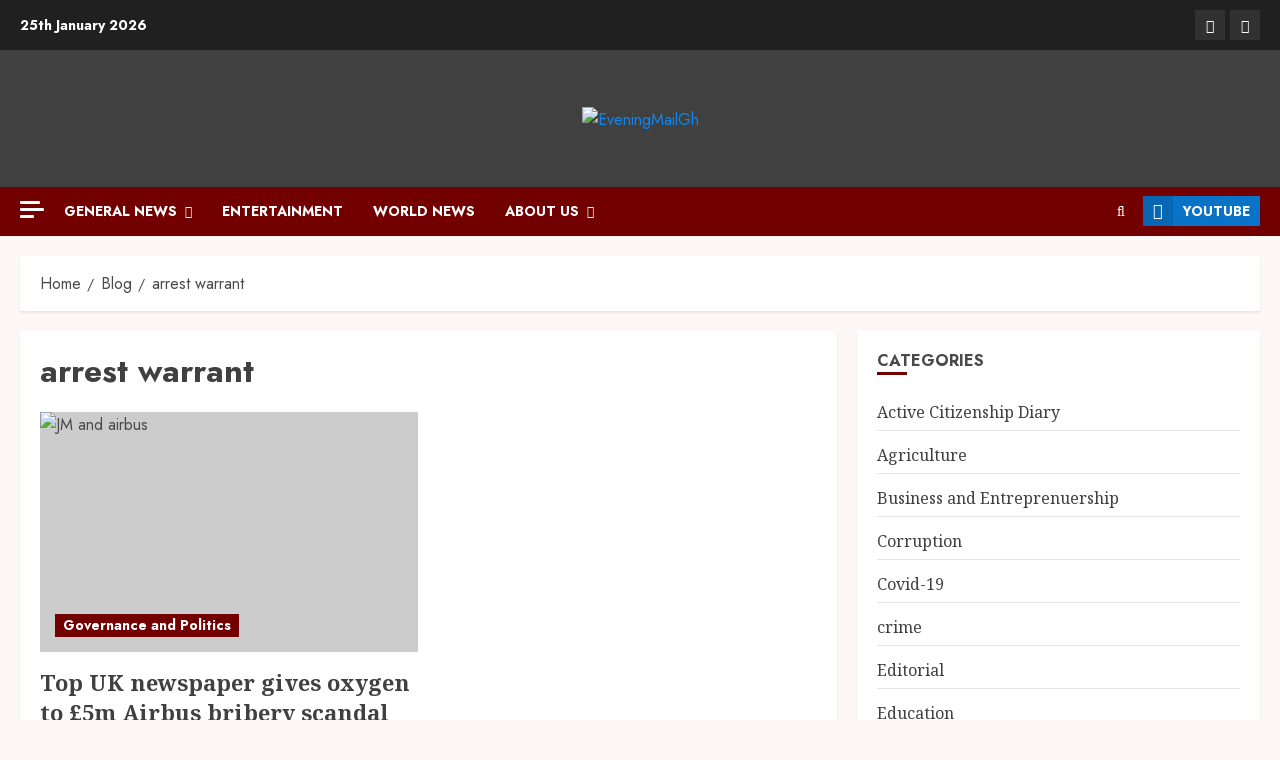

--- FILE ---
content_type: text/html; charset=utf-8
request_url: https://www.google.com/recaptcha/api2/aframe
body_size: 269
content:
<!DOCTYPE HTML><html><head><meta http-equiv="content-type" content="text/html; charset=UTF-8"></head><body><script nonce="Rf_tL4lkVngTXn9r9AGOyg">/** Anti-fraud and anti-abuse applications only. See google.com/recaptcha */ try{var clients={'sodar':'https://pagead2.googlesyndication.com/pagead/sodar?'};window.addEventListener("message",function(a){try{if(a.source===window.parent){var b=JSON.parse(a.data);var c=clients[b['id']];if(c){var d=document.createElement('img');d.src=c+b['params']+'&rc='+(localStorage.getItem("rc::a")?sessionStorage.getItem("rc::b"):"");window.document.body.appendChild(d);sessionStorage.setItem("rc::e",parseInt(sessionStorage.getItem("rc::e")||0)+1);localStorage.setItem("rc::h",'1769349279758');}}}catch(b){}});window.parent.postMessage("_grecaptcha_ready", "*");}catch(b){}</script></body></html>